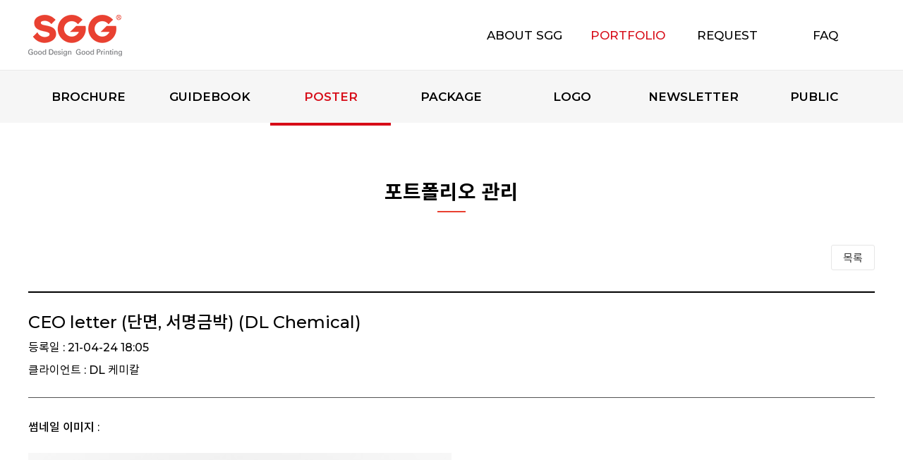

--- FILE ---
content_type: text/html; charset=utf-8
request_url: http://sgg.kr/bbs/board.php?bo_table=p_poster&wr_id=22
body_size: 15758
content:
<!doctype html>
<html lang="ko">
<head>
<meta charset="utf-8">
<meta name="viewport" content="width=device-width, user-scalable=no, initial-scale=1">
<meta http-equiv="X-UA-Compatible" content="IE=Edge" />
<meta name="author" content="아이디팝">
<meta name="keywords" content="SGG,에스지지,카달로그,포스터,리를릿,홍보물,디자인,인쇄,전문회사">
<meta name="description" content="친절상담 문의 1522-6067">
<meta property="og:type" content="website">
<meta property="og:title" content="SGG 디자인과 인쇄의 모든 것">
<meta property="og:description" content="친절상담 문의 1522-6067">
<meta property="og:image" content="http://sgg.kr/opengraph.jpg">
<meta property="og:url" content="http://sgg.kr">

<link rel="apple-touch-icon" sizes="180x180" href="/apple-touch-icon.png">
<link rel="icon" type="image/png" sizes="32x32" href="/favicon-32x32.png">
<link rel="icon" type="image/png" sizes="16x16" href="/favicon-16x16.png">
<link rel="manifest" href="/site.webmanifest">

<meta http-equiv="imagetoolbar" content="no">
<meta http-equiv="X-UA-Compatible" content="IE=Edge">
<title>CEO letter (단면, 서명금박) > poster | SGG 디자인과 인쇄의 모든 것</title>
<link rel="stylesheet" type="text/css" href="http://sgg.kr/css/colorbox.css?v=20230823" />
<link rel="stylesheet" href="http://sgg.kr/js/font-awesome/css/font-awesome.min.css?ver=191202">
<link rel="stylesheet" href="http://sgg.kr/skin/board/portfolio_2024/style.css?ver=191202">
<link rel="stylesheet" type="text/css" href="http://sgg.kr/css/common.css?v=20240905" />

<link rel="stylesheet" href="http://sgg.kr/css/default.css?ver=191202">
<!--[if lte IE 8]>
<script src="http://sgg.kr/js/html5.js"></script>
<![endif]-->
<script>
// 자바스크립트에서 사용하는 전역변수 선언
var g5_url       = "http://sgg.kr";
var g5_bbs_url   = "http://sgg.kr/bbs";
var g5_is_member = "";
var g5_is_admin  = "";
var g5_is_mobile = "";
var g5_bo_table  = "p_poster";
var g5_sca       = "";
var g5_editor    = "smarteditor2";
var g5_cookie_domain = "";
</script>
<script src="http://sgg.kr/js/jquery-1.12.4.min.js?ver=191202"></script>
<script src="http://sgg.kr/js/jquery-migrate-1.4.1.min.js?ver=191202"></script>
<script src="http://sgg.kr/js/style.js?v=20230823"></script>
<script src="http://sgg.kr/js/jquery.flexslider-min.js?ver=191202"></script>
<script src="http://sgg.kr/js/jquery.backstretch.min.js?ver=191202"></script>
<script src="http://sgg.kr/js/jquery.colorbox-min.js?ver=191202"></script>
<script src="http://sgg.kr/js/jquery.menu.js?ver=191202"></script>
<script src="http://sgg.kr/js/common.js?ver=191202"></script>
<script src="http://sgg.kr/js/wrest.js?ver=191202"></script>
<script src="http://sgg.kr/js/placeholders.min.js?ver=191202"></script>
</head>
<body>
<!-- Google Tag Manager -->
<script>(function(w,d,s,l,i){w[l]=w[l]||[];w[l].push({'gtm.start':
new Date().getTime(),event:'gtm.js'});var f=d.getElementsByTagName(s)[0],
j=d.createElement(s),dl=l!='dataLayer'?'&l='+l:'';j.async=true;j.src=
'https://www.googletagmanager.com/gtm.js?id='+i+dl;f.parentNode.insertBefore(j,f);
})(window,document,'script','dataLayer','GTM-PRJGMTJG');</script>
<!-- End Google Tag Manager -->


<div id="wrap">
<div id="wrapIn">

<!-- header -->
<div id="header">
	<h1><a href="/index.php">SGG 디자인과 인쇄의 모든 것</a></h1>
	<!-- mobiel menu button -->
	<p class="mobileMenu">Menu</p>
	<!-- //mobiel menu button -->
	<!-- gnb -->
	<div class="gnb">
		<ul class="list">
			<li>
				<a href="../company/introduce.php">
					<p class="wrap"><span class="eng">About SGG</span><span class="kor">에스지지 소개</span></p>
				</a>
				<!-- lnb -->
				<ul class="list l05">
	<li><a href="/company/introduce.php">회사소개</span></a></li>
	<li><a href="/company/logo.php">로고/상표등록</span></a></li>
	<li><a href="/company/certification.php">인증서</span></a></li>
	<li><a href="/company/partners.php">Partners</span></a></li>
	<li><a href="/company/contact.php">Contact</span></a></li>
</ul>
				<!-- //lnb -->
			</li>
			<li>
				<a href="http://sgg.kr/bbs/board.php?bo_table=p_catalogue">
					<p class="wrap"><span class="eng">Portfolio</span><span class="kor">포트폴리오</span></p>
				</a>
				<!-- lnb -->
				<ul class="list l08">
	<li><a href="http://sgg.kr/bbs/board.php?bo_table=p_catalogue">Brochure</span></a></li>
	<li><a href="http://sgg.kr/bbs/board.php?bo_table=p_guidebook">Guidebook</span></a></li>
	<li><a href="http://sgg.kr/bbs/board.php?bo_table=p_poster">Poster</span></a></li>
	<li><a href="http://sgg.kr/bbs/board.php?bo_table=p_package">Package</span></a></li>
	<li><a href="http://sgg.kr/bbs/board.php?bo_table=p_logo">Logo</span></a></li>
	<li><a href="http://sgg.kr/bbs/board.php?bo_table=p_website">Newsletter</span></a></li>
	<li><a href="http://sgg.kr/bbs/board.php?bo_table=p_public_new">Public</span></a></li>
</ul>
				<!-- //lnb -->
			</li>
			<li>
				<a href="http://sgg.kr/bbs/write.php?bo_table=request">
					<p class="wrap"><span class="eng">Request</span><span class="kor">무료상담신청</span></p>
				</a>
			</li>
			<li>
				<a href="http://sgg.kr/bbs/board.php?bo_table=faq">
					<p class="wrap"><span class="eng">FAQ</span><span class="kor">자주하는 질문</span></p>
				</a>
			</li>
		</ul>
	</div>
	<!-- //gnb -->
	<!-- contact -->
	<div class="contact">
		<p class="title">Contact</p>
		<a href="tel://15226067">1522-6067</a>
	</div>
	<!-- //contact -->
</div>

<script>

var didScroll; 
var lastScrollTop = 0; 
var delta = 5; 
var navbarHeight = $('#header').outerHeight(); 

$(window).scroll(function(event){ 
	didScroll = true; 
});

setInterval(function() { 
	if (didScroll) { 
		hasScrolled(); didScroll = false; 
	} 
}, 250); 

function hasScrolled() { 
	var st = $(this).scrollTop(); 

	// Make sure they scroll more than delta 
	if(Math.abs(lastScrollTop - st) <= delta) 
		return; 

	// If they scrolled down and are past the navbar, add class .nav-up. 
	// This is necessary so you never see what is "behind" the navbar.
	 if (st > lastScrollTop && st > navbarHeight){ 
		// Scroll Down 
		$('#wrap').removeClass('scroll-up').addClass('scroll-down'); 
	} else { 
		// Scroll Up 
		if(st + $(window).height() < $(document).height()) { 
			$('#wrap').removeClass('scroll-down').addClass('scroll-up'); 
		} 
	} 

	lastScrollTop = st; 

}
</script><!-- //header -->

<script type="text/javascript">
	var thisLocation = [2,3,0,0];
</script>

<!-- visual -->
<div id="subVisual" class="portfolio">
	<div class="con">
		<p class="slogan">portfolio</p>
		<p class="exp">단순히 보기좋은 디자인이 아닌 고객의 니즈를 충족하는 <br>
		적정 디자인을 창조해 내고 있습니다.</p>
	</div>
</div>
<!-- //visual -->

<!-- body -->
<div id="subBody" class="portfolio">
	<!-- lnb -->
	<div class="categoryArea">
	<ul class="list l08">
	<li><a href="http://sgg.kr/bbs/board.php?bo_table=p_catalogue">Brochure</span></a></li>
	<li><a href="http://sgg.kr/bbs/board.php?bo_table=p_guidebook">Guidebook</span></a></li>
	<li><a href="http://sgg.kr/bbs/board.php?bo_table=p_poster">Poster</span></a></li>
	<li><a href="http://sgg.kr/bbs/board.php?bo_table=p_package">Package</span></a></li>
	<li><a href="http://sgg.kr/bbs/board.php?bo_table=p_logo">Logo</span></a></li>
	<li><a href="http://sgg.kr/bbs/board.php?bo_table=p_website">Newsletter</span></a></li>
	<li><a href="http://sgg.kr/bbs/board.php?bo_table=p_public_new">Public</span></a></li>
</ul>
</div>	<!-- //lnb -->
	<!-- content -->
	<div class="contents">

<script src="http://sgg.kr/js/viewimageresize.js"></script>


<!-- category -->
<div class="tabMenu">
    <ul class="list">
            </ul>
</div>
<script>
$(function() {
    // 전체 -> ALL
    //$('.categoryTab ul.list li.first a').text('ALL');
});
</script>
<!-- //category -->

<div class="titleArea">
    <h3>포트폴리오 관리</h3>
</div>

<!-- board detail -->
<div class="boardDetail">

    <div class="btnList top">
                <ul class="list right">
                                    <li><a href="http://sgg.kr/bbs/board.php?bo_table=p_poster" class="btnBoard"><span>목록</span></a></li>
                    </ul>
            </div>

    <!-- top -->
    <div class="bDetailTop">
        <p class="subject">CEO letter (단면, 서명금박) (DL Chemical)</p>
        <p class="subTitle">등록일 :  21-04-24 18:05</p>
                <p class="subTitle">클라이언트 : DL 케미칼</p>
                    </div>
    <!-- //top -->
    <!-- content -->
    <div class="bDetailContent">

        <div class="conThumnail">
            <p class="conTitle">썸네일 이미지 : </p>
        <div id="bo_v_img">
<a href="http://sgg.kr/bbs/view_image.php?bo_table=p_poster&amp;fn=1795042597_tyTCNkz8_1112a6e3a2c4763bdedfa822c321e57bdec1dbab.jpg" target="_blank" class="view_image"><img src="http://sgg.kr/data/file/p_poster/thumb-1795042597_tyTCNkz8_1112a6e3a2c4763bdedfa822c321e57bdec1dbab_600x600.jpg" alt=""/></a></div>
         </div>

         <div class="conDetail">
             <p class="conTitle">설명 이미지 : </p>

            <!-- 본문 내용 시작 { -->
            <div id="bo_v_con"><p>대림 레터</p><p><br /></p><p>하단 이미지 삭제후 서명 확대해서 넣기 </p><p><a href="http://sgg.kr/bbs/view_image.php?fn=%2Fdata%2Feditor%2F2106%2F09d72dc3a122aa601dfd70ad393a8a88_1623405968_0104.jpg" target="_blank" class="view_image"><img src="http://sgg.kr/data/editor/2106/thumb-09d72dc3a122aa601dfd70ad393a8a88_1623405968_0104_600x551.jpg" alt="09d72dc3a122aa601dfd70ad393a8a88_1623405968_0104.jpg"/></a><br style="clear:both;" /><a href="http://sgg.kr/bbs/view_image.php?fn=%2Fdata%2Feditor%2F2106%2F0bb20743ea34f6005bb9a22a34fdce05_1623744260_7032.jpeg" target="_blank" class="view_image"><img src="http://sgg.kr/data/editor/2106/thumb-0bb20743ea34f6005bb9a22a34fdce05_1623744260_7032_600x450.jpg" alt="0bb20743ea34f6005bb9a22a34fdce05_1623744260_7032.jpeg"/></a><br style="clear:both;" /> </p></div>
                        <!-- } 본문 내용 끝 -->

         </div>

    </div>
    <!-- //content -->
    <div class="btnList">
                <ul class="list right">
                                    <li><a href="http://sgg.kr/bbs/board.php?bo_table=p_poster" class="btnBoard"><span>목록</span></a></li>
                    </ul>
            </div>
</div>
<!-- //board detail -->


<script>

function board_move(href)
{
    window.open(href, "boardmove", "left=50, top=50, width=500, height=550, scrollbars=1");
}
</script>

<script>
$(function() {
    $("a.view_image").click(function() {
        window.open(this.href, "large_image", "location=yes,links=no,toolbar=no,top=10,left=10,width=10,height=10,resizable=yes,scrollbars=no,status=no");
        return false;
    });

    // 추천, 비추천
    $("#good_button, #nogood_button").click(function() {
        var $tx;
        if(this.id == "good_button")
            $tx = $("#bo_v_act_good");
        else
            $tx = $("#bo_v_act_nogood");

        excute_good(this.href, $(this), $tx);
        return false;
    });

    // 이미지 리사이즈
    $("#bo_v_atc").viewimageresize();
});

function excute_good(href, $el, $tx)
{
    $.post(
        href,
        { js: "on" },
        function(data) {
            if(data.error) {
                alert(data.error);
                return false;
            }

            if(data.count) {
                $el.find("strong").text(number_format(String(data.count)));
                if($tx.attr("id").search("nogood") > -1) {
                    $tx.text("이 글을 비추천하셨습니다.");
                    $tx.fadeIn(200).delay(2500).fadeOut(200);
                } else {
                    $tx.text("이 글을 추천하셨습니다.");
                    $tx.fadeIn(200).delay(2500).fadeOut(200);
                }
            }
        }, "json"
    );
}
</script>
<!-- } 게시글 읽기 끝 -->
		</div>
		<!-- //content -->
</div>
<!-- //body -->



<!-- footer -->
<div id="footer">
	<div class="footerIn">
		<h1>SGG 디자인과 인쇄의 모든 것</h1>
		<ul class="sns">
			<li><a href="https://www.instagram.com/sgg.kr/" target="_blank"><img src="../images/common/sns_instagram.png" alt=""></a></li>
			<li><a href="https://blog.naver.com/sggcompany" target="_blank"><img src="../images/common/sns_blog.png" alt=""></a></li>
			<li><a href="/bbs/write.php?bo_table=request"><img src="../images/common/sns_mail.png" alt=""></a></li>
		</ul>
		<p class="organ"><img src="../images/common/footer_organ03.png" alt=""></p>
		<div class="infoBox">
			<ul class="infoList">
				<li><span class="title">서울 본사 : </span>서울특별시 송파구 법원로 128 B동 506호 (SK V1 GL메트로시티) &nbsp; &nbsp; (02) 2261-0324</li>
				<li><span class="title">고양 지사 : </span>고양특례시 동구 노첨길 56번길 101, 1층 (백석동) &nbsp; &nbsp; (031) 994-5663</li>
				<li><span class="title">세종 지사 : </span>세종특별자치시 나성북1로 22, 8층 (나성동, 디펠리체) &nbsp; &nbsp; (070) 5014-6090</li>
			</ul>
			<ul class="contactList">
				<li>상담문의 : <a href="tel://15226067" class="call">1522-6067</a></li>
				<li>FAX : (050) 4179-6090</li>
				<li>E-mail : <a href="mailto:sgg@sgg.kr">sgg@sgg.kr</a></li>
			</ul>
			<!-- <ul class="openList">
				<li>09 : 00 - 18 : 00 ( MON - FRI )</li>
				<li>Day Off ( Weekend, Holidays )</li>
			</ul> -->
		</div>
		<p class="copyright">Copyright &copy; 2026 SGG All right reserved.</p>
		<!-- login -->
		<div class="loginWrap">
			<ul class="list">
				 
				<li><a href="/bbs/login.php"><span>Login</span></a></li> 
				 
			</ul>
		</div>
		<!-- //login -->
	</div>
</div>
<!-- //footer -->

</div>
</div>


<!-- } 하단 끝 -->

<script>
$(function() {
    // 폰트 리사이즈 쿠키있으면 실행
    font_resize("container", get_cookie("ck_font_resize_rmv_class"), get_cookie("ck_font_resize_add_class"));
});
</script>



<!-- ie6,7에서 사이드뷰가 게시판 목록에서 아래 사이드뷰에 가려지는 현상 수정 -->
<!--[if lte IE 7]>
<script>
$(function() {
    var $sv_use = $(".sv_use");
    var count = $sv_use.length;

    $sv_use.each(function() {
        $(this).css("z-index", count);
        $(this).css("position", "relative");
        count = count - 1;
    });
});
</script>
<![endif]-->


<!-- Smartlog -->
<script type="text/javascript">
        var hpt_info={'_account':'UHPT-72579', '_server': 'a72'};
    </script>
    <script language="javascript" src="//cdn.smlog.co.kr/core/smart.js" charset="utf-8"></script>
    <noscript><img src="//a72.smlog.co.kr/smart_bda.php?_account=72579" style="display:none;width:0;height:0;" border="0"/></noscript>

<!-- Mirae Script Ver 2.0 -->
<script async="true" src="//log1.toup.net/mirae_log_chat_common.js?adkey=srzjl" charset="UTF-8"></script>
<!-- Mirae Script END Ver 2.0 -->

<!-- 공통 적용 스크립트 , 모든 페이지에 노출되도록 설치. 단 전환페이지 설정값보다 항상 하단에 위치해야함 --> 
<script type="text/javascript" src="//wcs.naver.net/wcslog.js"> </script> 
<script type="text/javascript"> 
if (!wcs_add) var wcs_add={};
wcs_add["wa"] = "s_1c59546df690";
if (!_nasa) var _nasa={};
if(window.wcs){
wcs.inflow("sgg.kr");
wcs_do(_nasa);
}
</script>

</body>
</html>

<!-- 사용스킨 : portfolio_2024 -->


--- FILE ---
content_type: text/css
request_url: http://sgg.kr/css/common.css?v=20240905
body_size: 34697
content:
@charset "utf-8";
@import url('https://fonts.googleapis.com/css2?family=Montserrat:wght@200;300;500;600;700;900&display=swap');
@import url(contents.css?v=20230823);
@import url(board.css?v=20230823);
@font-face {
	font-family: 'Noto Sans KR';
	font-style: normal;
	font-weight: 100;
	src: url('../font/notokr-light.eot');
	src: url('../font/notokr-light.eot?#iefix') format('embedded-opentype'),
		 url('../font/notokr-light.woff2') format('woff2'),
		 url('../font/notokr-light.woff') format('woff');
}
@font-face {
	font-family: 'Noto Sans KR';
	font-style: normal;
	font-weight: 400;
	src: url('../font/notokr-regular.eot');
	src: url('../font/notokr-regular.eot?#iefix') format('embedded-opentype'),
		 url('../font/notokr-regular.woff2') format('woff2'),
		 url('../font/notokr-regular.woff') format('woff');
}
@font-face {
	font-family: 'Noto Sans KR';
	font-style: normal;
	font-weight: 500;
	src: url('../font/notokr-medium.eot');
	src: url('../font/notokr-medium.eot?#iefix') format('embedded-opentype'),
		 url('../font/notokr-medium.woff2') format('woff2'),
		 url('../font/notokr-medium.woff') format('woff');
}
 @font-face {
	font-family: 'Noto Sans KR';
	font-style: normal;
	font-weight: 700;
	src: url('../font/notokr-bold.eot');
	src: url('../font/notokr-bold.eot?#iefix') format('embedded-opentype'),
		 url('../font/notokr-bold.woff2') format('woff2'),
		 url('../font/notokr-bold.woff') format('woff');
}


/* ==============================================
   defaults
   ============================================== */

html, body, div, span, applet, object, iframe, h1, h2, h3, h4, h5, h6, p, blockquote, pre, a, abbr, acronym, address, big, cite, code, del, dfn, em, img, ins, kbd, q, s, samp, small, strike, strong, sub, sup, tt, var, b, u, i, center, dl, dt, dd, ol, ul, li, fieldset, form, label, legend, table, caption, tbody, tfoot, thead, tr, th, td, article, aside, canvas, details, embed, figure, figcaption, footer, header, hgroup, menu, nav, output, ruby, section, summary, time, mark, audio, video { margin:0; padding:0; border:0; vertical-align:baseline;}
article, aside, details, figcaption, figure, footer, header, hgroup, menu, nav, section { display:block;}
ol, ul { list-style:none;}
blockquote, q {	quotes:none;}
blockquote:before, blockquote:after, q:before, q:after { content: ''; content: none;}
table { border-collapse:collapse; border-spacing:0;}
::-moz-selection { background: #b3d4fc; text-shadow: none; }
::selection { background: #b3d4fc; text-shadow: none; }
hr { display: block; height: 1px; border: 0; border-top: 1px solid #ccc; margin: 1em 0; padding: 0; }
img { vertical-align: middle; }
input:focus,
textarea:focus {outline: none;}
input, select { margin:0; padding:0; vertical-align:middle;}
fieldset { border: 0; margin: 0; padding: 0; }
textarea { resize: vertical; }.chromeframe { margin: 0.2em 0; background: #ccc; color: #000; padding: 0.2em 0; }

.ir { background-color: transparent; border: 0; overflow: hidden; text-indent:-9999px;}
.ir:before { content: ""; display: block; width: 0; height: 150%; }

.clearfix:before, .clearfix:after { content: " "; /* 1 */ display: table; /* 2 */ }
.clearfix:after { clear: both; }
.clearfix {  *zoom: 1;}
.hidden { display:none;}

/* box sizing */

html,
label,
input,
button,
select {
	-webkit-box-sizing: border-box;
	-moz-box-sizing: border-box;
	box-sizing: border-box;
}
*, *:before, *:after {
	-webkit-box-sizing: inherit;
	-moz-box-sizing: inherit;
	box-sizing: inherit;
}



/* ==============================================
   layout
   ============================================== */

html { overflow:auto; overflow-y:scroll;}
input,
select,
button,
textarea,
body { color:#000; font-size:15px; font-family:'Montserrat', 'Noto Sans KR', 'Malgun Gothic', 'dotum', '돋움', 'gulim', '굴림', arial !important; }
body.noScroll {position: fixed;width: 100%;height: 100%;overflow: hidden;}

#wrap {}
#wrapIn { min-width: 1200px; padding-top: 100px; }
body.main #wrapIn { padding-top: 204px; }
body.portfolio #wrapIn { padding-top: 174px; }

.forPC { display: block !important;}
.forMobile { display: none !important;}
.mobileMenu {display: none;
	-webkit-transition: all 0.3s ease;
	-moz-transition: all 0.3s ease;
	-o-transition: all 0.3s ease;
	transition: all 0.3s ease;
}

/* header */

#header { position: fixed; left: 0;top: 0;width: 100%; height: 100px; border-bottom: 1px solid #ebebeb; background-color: #fff; z-index: 999; 
	-webkit-transition: all 0.3s ease;
	-moz-transition: all 0.3s ease;
	-o-transition: all 0.3s ease;
	transition: all 0.3s ease;
}
#header h1 { position: relative; left: 50%; top: 0; width: 204px; margin-left: -600px; }
#header h1 a { display: block; height: 100px; text-indent: -9999px; background: url(../images/common/top_logo02.png) left center no-repeat; 
	-webkit-transition: all 0.3s ease;
	-moz-transition: all 0.3s ease;
	-o-transition: all 0.3s ease;
	transition: all 0.3s ease;
}

#header .gnb { position: absolute; right: 50%; top: 0; margin-right: -600px;
	-webkit-transition: all 0.2s ease;
	-moz-transition: all 0.2s ease;
	-o-transition: all 0.2s ease;
	transition: all 0.2s ease;
}
#header .gnb > ul.list {*zoom:1;} /* Hack for browser IE5.5~7 */
#header .gnb > ul.list:after { content:" "; display:block; clear:both;} /* float virtual element */
#header .gnb > ul.list {}
#header .gnb > ul.list > li { position: relative; float: left; }

/*#header .gnb > ul.list > li > a { display: block; height: 100px; line-height: 30px; color: #000; font-size: 16px; font-weight: 400; text-decoration: none; text-transform: uppercase; padding: 35px 20px;overflow: hidden; }
#header .gnb > ul.list > li > a:hover { color: #d70c18; }
#header .gnb > ul.list > li > a p {display: block;position: relative;height: 100%;overflow: hidden;}
#header .gnb > ul.list > li > a span {display: block;position: relative;left: 0;top: 0;width: 100%;height: 100%;text-align: center;background-color: #fff;
	-webkit-transition: all 0.8s ease;
	-moz-transition: all 0.8s ease;
	-o-transition: all 0.8s ease;
	transition: all 0.8s ease;
}
#header .gnb > ul.list > li > a span.kor {margin-top: -30px;opacity: 0;}
#header .gnb > ul.list > li:hover > a span.eng {opacity: 0;}
#header .gnb > ul.list > li:hover > a span.kor {opacity: 1;}
#header .gnb > ul.list > li.active > a { color: #d70c18; }
*/

#header .gnb > ul.list > li > a { display: block; height: 100px; line-height: 30px; color: #000; font-size: 17px; font-weight: 400; text-decoration: none; text-transform: uppercase; padding: 35px 20px;overflow: hidden; }
#header .gnb > ul.list > li > a:hover { color: #d70c18; }
#header .gnb > ul.list > li > a p {display: block;position: relative;height: 100%;overflow: hidden;}
#header .gnb > ul.list > li > a span {display: block;position: relative;left: 0;top: 0;width: 100%;height: 100%;text-align: center;background-color: #fff;
	-webkit-transition: all 0.4s ease;
	-moz-transition: all 0.4s ease;
	-o-transition: all 0.4s ease;
	transition: all 0.4s ease;
}
#header .gnb > ul.list > li:hover > a span.eng {margin-top: -30px;}
#header .gnb > ul.list > li.active > a { color: #d70c18; }
#header .gnb > ul.list > li > ul.list { display: none; }

#header .contact {display: none;position: absolute;right: 50%;top: 32px;width: auto;margin-right: -600px;
	-webkit-transition: all 0.3s ease;
	-moz-transition: all 0.3s ease;
	-o-transition: all 0.3s ease;
	transition: all 0.3s ease;
}
#header .contact p.title {line-height: 16px;font-size: 12px;color: #9f9f9f;text-transform: uppercase;letter-spacing: 0.1em;}
#header .contact a  {line-height: 16px;font-size: 16px;color: #000;font-weight: 600;letter-spacing: 0.2em;text-decoration: none;}

/* scroll  */

#wrap.scroll-down #header {height: 60px;}
#wrap.scroll-down #header h1 a {height: 60px;background-size: auto 70%;}
#wrap.scroll-down #header .gnb > ul.list > li > a {height: 60px;padding: 15px 20px;}
#wrap.scroll-down #header .contact {top: 12px;}

/* footer */

#footer { border-top: 1px solid #e1e1e1; padding: 40px 0; }
#footer .footerIn { position: relative; width: 1200px; margin: 0 auto; }
#footer h1 { width: 280px; height: 63px; text-indent: -9999px; background: url(../images/common/footer_logo02.png) left center no-repeat;}
#footer p.organ {position: absolute;right: 0;top: 2px;}
#footer ul.sns {position: absolute;left: 180px;top: 12px;}
#footer ul.sns li {float: left;margin-right: 10px;}

#footer .infoBox { line-height: 24px; margin-top: 36px;}

#footer .infoBox ul.contactList {*zoom:1;} /* Hack for browser IE5.5~7 */
#footer .infoBox ul.contactList:after { content:" "; display:block; clear:both;} /* float virtual element */
#footer .infoBox ul.contactList { margin-top: 10px; }
#footer .infoBox ul.contactList li { float: left; line-height: 24px; margin-left: 24px; }
#footer .infoBox ul.contactList li:first-child { margin-left: 0; }
#footer .infoBox ul.contactList li a.call { color: #e94131; font-size: 18px; font-weight: 700; }

#footer .infoBox ul.openList {*zoom:1;} /* Hack for browser IE5.5~7 */
#footer .infoBox ul.openList:after { content:" "; display:block; clear:both;} /* float virtual element */
#footer .infoBox ul.openList li { float: left; line-height: 24px; margin-left: 24px; }
#footer .infoBox ul.openList li:first-child { margin-left: 0; }


#footer p.copyright { line-height: 24px; font-size: 14px; color: #858585; margin-top: 28px; }

#footer .loginWrap {margin-top: 16px;}
#footer .loginWrap ul.list {*zoom:1;} /* Hack for browser IE5.5~7 */
#footer .loginWrap ul.list:after { content:" "; display:block; clear:both;} /* float virtual element */
#footer .loginWrap ul.list {}
#footer .loginWrap ul.list li {float: left;margin-right: 14px;}

/* mediaquery for tab */

@media only screen and (min-width: 801px) and (max-width: 1200px) {

}

/* mediaquery for mobile */

@media only screen and (max-width: 800px) {


	#wrap {}
	#wrapIn { min-width: auto; padding-top: 60px; }
	body.main #wrapIn { padding-top: 60px; }
	body.portfolio #wrapIn { padding-top: 60px; }

	.forPC { display: none !important;}
	.forMobile { display: block !important;}
	.mobileMenu {display: block; position: absolute; right: 0; top: 0; width: 60px; height: 60px; text-indent: -9999px; background: url(../images/common/menu.png) center center no-repeat; background-size: 26px auto; }

	#smtg_logo_div { display: none !important; }

	/* header */

	#header { width: 100%; height: 60px; }
	#header h1 { left: 16px; top: 0; width: 204px; margin-left: 0; }
	#header h1 a { height: 60px; background-size: auto 36px;	}

	#header .gnb { position: fixed; right: auto; left: 0; top: 0; width: 100%;height: 100%;margin-right: 0; z-index: 9998;
		visibility: hidden;
		-webkit-transition: visibility 0s 0.6s;
		-moz-transition: visibility 0s 0.6s;
		transition: visibility 0s 0.6s;
	}
	#header .gnb:after { content: " "; position: absolute; top: 0; left: 0; width: 100%; height: 100%; background-color: transparent; cursor:pointer;z-index: 9998;
		-webkit-transition: background 0.3s 0.3s;
		-moz-transition: background 0.3s 0.3s;
		transition: background 0.3s 0.3s;
	}
	#header .gnb.isVisible { visibility: visible;
		-webkit-transition: visibility 0s 0s;
		-moz-transition: visibility 0s 0s;
		transition: visibility 0s 0s;
	}
	#header .gnb.isVisible:after { background: rgba(0, 0, 0, 0.7);
		-webkit-transition: background 0.3s 0s;
		-moz-transition: background 0.3s 0s;
		transition: background 0.3s 0s;
	}
	#header .gnb > ul.list {position: fixed;left: 0;top: 0;width: 300px;height: 100%;background-color: #fff;padding: 0;margin-left: 0;overflow: hidden; overflow-y: auto; z-index: 9999;
			-moz-box-shadow: 1px 0px 3px rgba(0,0,0,.6);
		-webkit-box-shadow: 1px 0px 3px rgba(0,0,0,.6);
		box-shadow: 1px 0px 3px rgba(0,0,0,.6);
		-webkit-transition-property: -webkit-transform;
		-moz-transition-property: -moz-transform;
		transition-property: transform;
		-webkit-transition-duration: 0.3s;
		-moz-transition-duration: 0.3s;
		transition-duration: 0.3s;
		-webkit-transition-delay: 0.3s;
		-moz-transition-delay: 0.3s;
		transition-delay: 0.3s;
		-webkit-transform: translate3d(-100%, 0, 0);
		-moz-transform: translate3d(-100%, 0, 0);
		-ms-transform: translate3d(-100%, 0, 0);
		-o-transform: translate3d(-100%, 0, 0);
		transform: translate3d(-100%, 0, 0);
	}
	#header .gnb.isVisible > ul.list { background-color: #f6f6f6;
		-webkit-transform: translate3d(0, 0, 0);
		-moz-transform: translate3d(0, 0, 0);
		-ms-transform: translate3d(0, 0, 0);
		-o-transform: translate3d(0, 0, 0);
		transform: translate3d(0, 0, 0);
		-webkit-transition-delay: 0s;
		-moz-transition-delay: 0s;
		transition-delay: 0s;
	}
	#header .gnb > ul.list > li { float: none; width: 100%; height: auto; border-bottom: 1px solid #e7e7e7; background-color: #fff; padding: 10px 0; }

	#header .gnb > ul.list > li > a { height: auto; line-height: 24px; font-size: 18px; font-weight: 600; padding: 13px 20px; }
	#header .gnb > ul.list > li > a span { text-align: left; }
	#header .gnb > ul.list > li:hover > a span.eng {margin-top: auto;}
	#header .gnb > ul.list > li > a span.kor { display: none; }
	#header .gnb > ul.list > li.active > a { color: #d70c18; }

	#header .gnb > ul.list > li > ul.list {*zoom:1;} /* Hack for browser IE5.5~7 */
	#header .gnb > ul.list > li > ul.list:after { content:" "; display:block; clear:both;} /* float virtual element */
	#header .gnb > ul.list > li > ul.list { display: block; padding-left: 20px; padding-bottom: 20px; }
	#header .gnb > ul.list > li > ul.list li { float: left; width: 50%; }
	#header .gnb > ul.list > li > ul.list li a { display: block; line-height: 28px; font-size: 14px; font-weight: 400; }


	#header .contact {right: 60px;top: 12px;margin-right: 0;	}
	#header .contact p.title {line-height: 16px;font-size: 12px;color: #9f9f9f;text-transform: uppercase;letter-spacing: 0.1em;}
	#header .contact a  {line-height: 16px;font-size: 16px;color: #000;font-weight: 600;letter-spacing: 0.2em;text-decoration: none;}

	/* scroll  */

	#wrap.scroll-down #header {height: 50px; overflow: hidden; }
	#wrap.scroll-down #header h1 a {height: 50px;background-size: auto 32px;}
	#wrap.scroll-down #header .gnb > ul.list > li > a {height: 60px;padding: 15px 20px;}
	#wrap.scroll-down #header .contact {top: 8px;}
	#wrap.scroll-down #header .mobileMenu {height:  50px;}

	/* footer */

	#footer { padding: 20px 16px; }
	#footer .footerIn { width: auto;}
	#footer h1 { height: 60px; background-size: auto 36px; }
	#footer p.organ {position: relative;right: auto;top: auto; text-align: center; margin-top: 8px; }
	#footer p.organ img { max-width: 100%; height: auto; }
	#footer ul.sns {left: auto; right: 0; top: 10px;}
	#footer ul.sns li {margin-right: 0; margin-left: 6px; }

	#footer .infoBox {line-height: 22px;font-size: 13px;margin-top: 20px;}
	#footer .infoBox > div {float: none;}
	#footer .infoBox > div.branch {float: none; margin-top: 16px; }
	#footer .infoBox > div p.title {height: 24px;line-height: 22px;font-size: 13px;margin-bottom: 8px;}

	#footer .infoBox ul.contactList li { float: none; margin-left: 0; }
	#footer .infoBox ul.openList li { float: none; margin-left: 0; }

	#footer p.address {line-height: 20px;font-size: 13px;}
	#footer ul.info li { line-height: 20px; font-size: 13px; background: none; padding-left: 0; margin-left: 0; margin-right: 16px; }
	#footer p.copyright { line-height: 20px; font-size: 13px; margin-top: 16px; }

	#footer .loginWrap {margin-top: 16px;}
	#footer .loginWrap ul.list li { font-size: 13px; }
	#footer .loginWrap ul.list li.manage { display: none; }

	/* 241223 수정 */
	#footer .infoBox > div {overflow:hidden;}
	#footer .infoBox > div p.title {float:left;margin-right:10px;}
	#footer .sns, #footer .organ {display:none;}
}



/* ==============================================
   main
   ============================================== */

/* category */

.mainCategory {position: fixed;width: 0;top: 100px;width: 100%;height: 80px;background-color: #f6f6f6;padding-top: 13px;margin-bottom: 24px;z-index: 99;
	-webkit-transition: all 0.3s ease;
	-moz-transition: all 0.3s ease;
	-o-transition: all 0.3s ease;
	transition: all 0.3s ease;
}
.mainCategory ul.list {*zoom:1;} /* Hack for browser IE5.5~7 */
.mainCategory ul.list:after { content:" "; display:block; clear:both;} /* float virtual element */
.mainCategory ul.list {width: 1200px;margin: 0 auto;}
.mainCategory ul.list > li {position: relative;float: left;width: 171px;/*width: 150px;*/
	-webkit-transition: all .2s ease-in-out;
	-o-transition: all .2s ease-in-out;
	transition: all .2s ease-in-out;
}
.mainCategory ul.list:hover > li {width: 160px;}
.mainCategory ul.list:hover > li:hover {width: 230px;}
.mainCategory ul.list > li > a {display: block;height: 28px;text-align: center;text-decoration: none;}
.mainCategory ul.list > li > a p.title {line-height: 28px;font-size: 17px;color: #000;font-weight: 600;text-transform: uppercase;
	-webkit-transition: all .2s ease-in-out;
	-o-transition: all .2s ease-in-out;
	transition: all .2s ease-in-out;
}
.mainCategory ul.list > li:hover > a p.title {color: #d70c18;}
.mainCategory ul.list > li:hover a p.title {font-size: 22px;}
.mainCategory ul.list > li > ul.sub {text-align: center;}
.mainCategory ul.list > li > ul.sub li {position: relative;display:inline-block; display: -moz-inline-stack; zoom:1; *display:inline;margin: 0 1px;}
.mainCategory ul.list > li > ul.sub li:after {content: " ";position: absolute;left: -3px;top: 50%;width: 1px;height: 10px;background-color: #bdbdbd;margin-top: -5px;}
.mainCategory ul.list > li > ul.sub li:first-child:after {display: none;}
.mainCategory ul.list > li > ul.sub li a {line-height: 24px;font-size: 14px;color: #4e4e4e;text-decoration: none;letter-spacing: -0.07em;}
.mainCategory ul.list:hover > li > ul.sub li a {font-size: 13px;}
.mainCategory ul.list > li > ul.sub li a:hover {color: #d70c18;}
.mainCategory ul.list > li:hover > ul.sub li a {line-height: 28px;font-size: 16px;font-weight: 500;}

/* scroll  */

#wrap.scroll-down .mainCategory {top: 60px;height: 70px;padding-top: 12px;}
#wrap.scroll-down .mainCategory ul.list > li > a {height: 24px;}
#wrap.scroll-down .mainCategory ul.list > li > a p.title {line-height: 24px;font-size: 15px;}
#wrap.scroll-down .mainCategory ul.list > li:hover a p.title {font-size: 20px;}
#wrap.scroll-down .mainCategory ul.list > li > ul.sub li a {line-height: 20px;font-size: 13px;}
#wrap.scroll-down .mainCategory ul.list > li:hover > ul.sub li a {font-size: 14px;}


/* portfolio */

.mainPortfolio {position: relative;width: 1200px;margin: 0 auto 80px;}
.mainPortfolio ul.list {*zoom:1;} /* Hack for browser IE5.5~7 */
.mainPortfolio ul.list:after { content:" "; display:block; clear:both;} /* float virtual element */
.mainPortfolio ul.list {margin: 0 0 0 -24px;}
.mainPortfolio ul.list li {position: relative;float: left;min-width: 28px;min-height: 282px;margin: 0 0 24px 24px;overflow: hidden;}
.mainPortfolio ul.list li a {display: block;height: 100%;}
.mainPortfolio ul.list li p.img {height: 100%;overflow: hidden;}
.mainPortfolio ul.list li p.img img {
	filter: brightness(90%);
	-webkit-filter: brightness(90%);
	-moz-filter: brightness(90%);
	-o-filter: brightness(90%);
	-ms-filter: brightness(90%);
	-webkit-transform: scale(1) translate3d(0, 0, 0);
	-moz-transform: scale(1) translate3d(0, 0, 0);
	-ms-transform: scale(1) translate3d(0, 0, 0);
	-o-transform: scale(1) translate3d(0, 0, 0);
	transform: scale(1) translate3d(0, 0, 0);
	-webkit-transition: all .4s ease-in-out;
	-o-transition: all .4s ease-in-out;
	transition: all .4s ease-in-out;
}
.mainPortfolio ul.list li:hover p.img img {
	filter: brightness(50%);
	-webkit-filter: brightness(50%);
	-moz-filter: brightness(50%);
	-o-filter: brightness(50%);
	-ms-filter: brightness(50%);
	-webkit-transform: scale(1.1) translate3d(0, 0, 0);
	-moz-transform: scale(1.1) translate3d(0, 0, 0);
	-ms-transform: scale(1.1) translate3d(0, 0, 0);
	-o-transform: scale(1.1) translate3d(0, 0, 0);
	transform: scale(1.1) translate3d(0, 0, 0);
}
.mainPortfolio ul.list li p.title {position: absolute;left: 0;bottom: 20px;width: 100%;height: 22px;line-height: 22px;font-size: 16px;color: #fff;font-weight: 500;text-align: center;overflow: hidden;
	text-shadow: 0px 2px 2px rgba(0,0,0,.2);
	-webkit-transition: all .3s ease-in-out;
	-o-transition: all .3s ease-in-out;
	transition: all .3s ease-in-out;
}
.mainPortfolio ul.list li:hover p.title {height: 44px;}
.mainPortfolio ul.list li p.title span.eng {display: block;font-size: 13px;}
.mainPortfolio ul.list li p.detail {display: block;z-index: 99;
	-webkit-transition: all .4s ease-in-out;
	-o-transition: all .4s ease-in-out;
	transition: all .4s ease-in-out;
}
.mainPortfolio ul.list li p.detail {position: absolute;left: 50%;top: 50%;width: 64px;height: 64px;line-height: 64px;font-size: 15px;color: #fff;text-align: center;border: 2px solid #fff;text-decoration: none;margin: -50px 0 0 -32px;z-index: 9;
	opacity: 0;
	-moz-border-radius: 100%;
	-webkit-border-radius: 100%;
	border-radius: 100%;
}
.mainPortfolio ul.list li:hover p.detail {
	opacity: 1;
}

.mainPortfolio ul.list li.emp {width: 588px;height: 588px;}
.mainPortfolio ul.list li.normal {width: 282px;height: 282px;}
.mainPortfolio ul.list li.normal.wide {width: 588px;height: 282px;}
.mainPortfolio ul.list li.emp p.title {bottom: 20px;line-height: 28px;font-size: 22px;}
.mainPortfolio ul.list li.emp:hover p.title {height: 58px;}
.mainPortfolio ul.list li.emp p.title span.eng {font-size: 16px;}
.mainPortfolio ul.list li.emp p.detail {width: 80px;height: 80px;line-height: 80px;font-size: 15px;margin: -58px 0 0 -40px;}

/*.mainPortfolio ul.list li.emp p.detail {position: absolute;left: 48px;bottom: 50px;width: 46px;height: 46px;background: #d70c18 url(../images/common/icon_bracket_close_white.png) center right 18px no-repeat;overflow: hidden;z-index: 9;}
.mainPortfolio ul.list li.emp:hover p.detail {width: 134px;}
.mainPortfolio ul.list li.emp p.detail span {position: absolute;right: 46px;top: 0;width: 100px;height: 46px;line-height: 46px;font-size: 15px;color: #fff;text-align: right;}*/

.mainPortfolio ul.list li.p06 {position: absolute;left: 0;top: 918px;margin: 0;}


/* portfolio - new */

.mainPortfolioNew {position: relative;width: 1200px;margin: 0 auto 80px;}
.mainPortfolioNew ul.list {*zoom:1;} /* Hack for browser IE5.5~7 */
.mainPortfolioNew ul.list:after { content:" "; display:block; clear:both;} /* float virtual element */
.mainPortfolioNew ul.list {display: flex;flex-flow: wrap;margin: 0 0 0 -24px;}
.mainPortfolioNew ul.list li {position: relative;min-width: 28px;min-height: 384px;margin: 0 0 24px 24px;overflow: hidden;}
.mainPortfolioNew ul.list li a {display: block;height: 100%;}
.mainPortfolioNew ul.list li p.img {height: 100%;overflow: hidden;}
.mainPortfolioNew ul.list li p.img img {
	filter: brightness(90%);
	-webkit-filter: brightness(90%);
	-moz-filter: brightness(90%);
	-o-filter: brightness(90%);
	-ms-filter: brightness(90%);
	-webkit-transform: scale(1) translate3d(0, 0, 0);
	-moz-transform: scale(1) translate3d(0, 0, 0);
	-ms-transform: scale(1) translate3d(0, 0, 0);
	-o-transform: scale(1) translate3d(0, 0, 0);
	transform: scale(1) translate3d(0, 0, 0);
	-webkit-transition: all .4s ease-in-out;
	-o-transition: all .4s ease-in-out;
	transition: all .4s ease-in-out;
}
.mainPortfolioNew ul.list li:hover p.img img {
	filter: brightness(50%);
	-webkit-filter: brightness(50%);
	-moz-filter: brightness(50%);
	-o-filter: brightness(50%);
	-ms-filter: brightness(50%);
	-webkit-transform: scale(1.05) translate3d(0, 0, 0);
	-moz-transform: scale(1.05) translate3d(0, 0, 0);
	-ms-transform: scale(1.05) translate3d(0, 0, 0);
	-o-transform: scale(1.05) translate3d(0, 0, 0);
	transform: scale(1.05) translate3d(0, 0, 0);
}
.mainPortfolioNew ul.list li.wide:hover p.img img {
	-webkit-transform: scale(1.03) translate3d(0, 0, 0);
	-moz-transform: scale(1.03) translate3d(0, 0, 0);
	-ms-transform: scale(1.03) translate3d(0, 0, 0);
	-o-transform: scale(1.03) translate3d(0, 0, 0);
	transform: scale(1.03) translate3d(0, 0, 0);
}
.mainPortfolioNew ul.list li p.title {position: absolute;left: 0;bottom: 20px;width: 100%;height: 22px;line-height: 22px;font-size: 16px;color: #fff;font-weight: 500;text-align: center;overflow: hidden;
	text-shadow: 0px 2px 2px rgba(0,0,0,.2);
	-webkit-transition: all .3s ease-in-out;
	-o-transition: all .3s ease-in-out;
	transition: all .3s ease-in-out;
}
.mainPortfolioNew ul.list li:hover p.title {height: 44px;}
.mainPortfolioNew ul.list li p.title span.kor {opacity: 0;}
.mainPortfolioNew ul.list li p.title span.eng {display: block;font-size: 15px;}
.mainPortfolioNew ul.list li p.detail {display: block;z-index: 99;
	-webkit-transition: all .4s ease-in-out;
	-o-transition: all .4s ease-in-out;
	transition: all .4s ease-in-out;
}
.mainPortfolioNew ul.list li p.detail {position: absolute;left: 50%;top: 50%;width: 64px;height: 64px;line-height: 64px;font-size: 15px;color: #fff;text-align: center;border: 2px solid #fff;text-decoration: none;margin: -50px 0 0 -32px;z-index: 9;
	opacity: 0;
	-moz-border-radius: 100%;
	-webkit-border-radius: 100%;
	border-radius: 100%;
}
.mainPortfolioNew ul.list li:hover p.detail {
	opacity: 1;
}

.mainPortfolioNew ul.list li.normal {width: 384px;height: 384px;}
.mainPortfolioNew ul.list li.wide {width: 792px;height: 384px;}

/* content */

.mainContent {*zoom:1;} /* Hack for browser IE5.5~7 */
.mainContent:after { content:" "; display:block; clear:both;} /* float virtual element */
.mainContent {margin-bottom: 80px;}
.mainContent > div {position: relative;float: left;width: 50%;height: 398px;}
.mainContent > div.con01 {background: #e6e8e9 url(../images/main/contents_bg01.jpg) right bottom no-repeat;}
.mainContent > div.con02 {background: #d0c6bb url(../images/main/contents_bg02.jpg) right -60px top no-repeat;}
.mainContent > div a {display: block;height: 100%;color: #000;text-decoration: none;padding: 56px 0 0 0;}
.mainContent > div p.title {line-height: 30px;font-size: 24px;color: #393939;font-weight: 600;margin-left: 6%;}
.mainContent > div p.exp {line-height: 24px;font-size: 17px;color: #373737;margin-top: 28px;margin-left: 6%;}
.mainContent > div.con01 p.exp {margin-top: 18px;}
.mainContent > div span.detail {display: block;position: absolute;left: 8%;bottom: 56px;width:72px;height: 42px;text-indent: -9999px;background: url(../images/common/btn_arrow_right_red.png) left center no-repeat;z-index: 9;
	-webkit-transition: all .4s ease-in-out;
	-o-transition: all .4s ease-in-out;
	transition: all .4s ease-in-out;
}
.mainContent > div:hover span.detail {background-position: right center;}
.mainContent > div span.youtube {display: block;position: absolute;left: 8%;bottom: 56px;width:90px;height: 55px;text-indent: -9999px;background: url(../images/common/btn_youtube.png) left center no-repeat;
	-webkit-transition: all .4s ease-in-out;
	-o-transition: all .4s ease-in-out;
	transition: all .4s ease-in-out;
}
.mainContent > div span.logo {position: absolute;left: 6%;bottom: 46px;}

/* partner */

.mainPartner {position: relative;width: 1200px;height: auto;margin: 0 auto 54px;}
.mainPartner ul.slides {*zoom:1;} /* Hack for browser IE5.5~7 */
.mainPartner ul.slides:after { content:" "; display:block; clear:both;} /* float virtual element */
.mainPartner ul.slides {margin-left: -15px;}
.mainPartner ul.slides li {float: left;width: 228px;margin-left: 15px;}
.mainPartner ul.slides li img {width: 100%;height: auto;border: 1px solid #e6e6e6;}
.mainPartner ul.nav {}
.mainPartner ul.nav li {}
.mainPartner ul.flex-direction-nav li a {display: block;position: absolute;top: 50%;width: 52px;height: 52px;text-indent: -9999px;margin-top: -26px;}
.mainPartner ul.flex-direction-nav li a.flex-prev {left: -52px;background: url(../images/common/nav_prev_gray.png) center center no-repeat;}
.mainPartner ul.flex-direction-nav li a.flex-next {right: -52px;background: url(../images/common/nav_next_gray.png) center center no-repeat;}



/* mediaquery for mobile */

@media only screen and (max-width: 800px) {

	/* category */

	.mainCategory {position: relative;left: auto;top: auto ;width: auto;height: auto ;padding-top: 0; margin-bottom: 0;	}
	.mainCategory ul.list {width: 100%;}
	/*.mainCategory ul.list > li {width: 50% !important; border: 1px solid #ebebeb; border-width: 0 1px 1px 0; }*/
	.mainCategory ul.list > li > a {display: block;height: 36px !important;}
	.mainCategory ul.list > li > a p.title {display: none;line-height: 32px !important;font-size: 14px !important;}
	.mainCategory ul.list > li > ul.sub {/* display: none; *//* margin: 0 0 20px; */margin-top: -13px;padding-bottom: 10px;}

	/* 241223 수정 */
	.mainCategory {width:100%;overflow-x: auto;height: 40px;}
	.mainCategory ul.list {margin: 0;display:block;white-space:nowrap;}
	.mainCategory ul.list > li, .mainCategory ul.list > li > a {/* display: none; */float: none;/* padding: 0 10px; */display:inline-block;width: auto;height: 0 !important;!i;!;text-align: center;}	
	.mainCategory ul.list::before {bottom:0;width: calc(100% - 30px);height: 4px;}
	.mainCategory ul.list ul.sub li a  {margin: 0 10px;}
	.mainCategory ul.list:hover > li, .mainCategory ul.list:hover > li:hover {width: auto;}
	.mainCategory ul.list > li:hover {padding: 0;line-height:normal;letter-spacing:inherit;}
	.mainCategory ul.list > li:hover > ul.sub li a {font-size: 13px;font-weight:inherit;line-height: normal;}
	.mainCategory ul.list > li:hover > ul.sub li a:hover {color:#inherit;}
	.mainCategory ul.list > li > ul.sub li:after {display:none;}

	/* scroll  */

	/* portfolio */

	.mainPortfolio {width: auto; padding: 0; margin: 0 auto;}
	.mainPortfolio ul.list {margin: 0 0 0 0;}
	.mainPortfolio ul.list li {min-width: 0;min-height: 0; width: 100%; height: auto; margin: 0;}
	.mainPortfolio ul.list li a {height: auto;}
	.mainPortfolio ul.list li p.img { width: 100%; height: auto; }
	.mainPortfolio ul.list li p.img img {width: 100%; }
	.mainPortfolio ul.list li:hover p.img img {width: 100%; }
	.mainPortfolio ul.list li p.title {bottom: 12px !important;height: auto; line-height: 18px; font-size: 13px; word-break: keep-all; }
	.mainPortfolio ul.list li p.title span.eng { line-height: 14px; font-size: 11px; }
	.mainPortfolio ul.list li:hover p.title {height: auto;}
	.mainPortfolio ul.list li p.detail {display: none;}

	.mainPortfolio ul.list li.normal { width: 50%; height: auto; }
	.mainPortfolio ul.list li.normal.wide { width: 100%; height: auto; }

	.mainPortfolio ul.list li.emp { width: 100%; height: auto; }
	.mainPortfolio ul.list li.emp p.title {bottom: 20px;height: auto;line-height: 20px;font-size: 15px;}
	.mainPortfolio ul.list li.emp:hover p.title {height: auto;}
	.mainPortfolio ul.list li.emp p.title span.eng {font-size: 13px;}
	.mainPortfolio ul.list li.emp p.detail {width: 80px;height: 80px;line-height: 80px;font-size: 15px;margin: -58px 0 0 -40px;}
	.mainPortfolio ul.list li.p04 { width: 100%; }
	.mainPortfolio ul.list li.p06 {position: relative;left: auto;top: auto;}

	/* portfolio - new */

	.mainPortfolioNew {width: auto; padding: 0; margin: 0 auto;}
	.mainPortfolioNew ul.list {align-items: stretch;margin: 0 0 0 0;}
	.mainPortfolioNew ul.list li {min-width: 0;min-height: 0; width: 100%; height: 100%; margin: 0;}
	.mainPortfolioNew ul.list li a {height: 100%;}
	.mainPortfolioNew ul.list li p.img { width: 100%; height: 100%; }
	.mainPortfolioNew ul.list li p.img img {width: 100%; height: 100%; 
		filter: brightness(50%);
		-webkit-filter: brightness(50%);
		-moz-filter: brightness(50%);
		-o-filter: brightness(50%);
		-ms-filter: brightness(50%);
	}
	.mainPortfolioNew ul.list li:hover p.img img {width: 100%; }
	.mainPortfolioNew ul.list li p.title { display: block; bottom: 12px !important;height: auto; line-height: 18px; font-size: 13px; word-break: keep-all; }
	.mainPortfolioNew ul.list li p.title span.eng { line-height: 14px; font-size: 11px; }
	.mainPortfolioNew ul.list li:hover p.title {height: auto;}
	.mainPortfolioNew ul.list li p.detail {display: none;}

	/* 241223 수정 */
	/* .mainPortfolioNew ul.list li.normal { width: 33%; height: auto; }
	.mainPortfolioNew ul.list li.wide { width: 67%; height: auto; } */
	.mainPortfolioNew ul.list li.normal { width: 50%; height: auto; }
	.mainPortfolioNew ul.list li.wide {width: 50%;height: auto;overflow:hidden;}
	.mainPortfolioNew ul.list li.wide a {position: relative;}
	.mainPortfolioNew ul.list li.wide p.img {width: 206%;height:auto;position:absolute;top:0;left:0;}

	/* content */

	.mainContent {margin-bottom: 30px;}
	.mainContent > div {float: none;width: auto;padding: 30px 0 0 0;}
	.mainContent > div.con01 {height: 240px; background-size: auto 50%; }
	.mainContent > div.con02 {height: 280px; background: #d0c6bb; }
	.mainContent > div p.title {line-height: 22px;font-size: 18px;}
	.mainContent > div p.exp {line-height: 20px;font-size: 14px; word-break: keep-all; margin-top: 14px; padding-right: 6%; }
	.mainContent > div p.exp br { display: none; }
	.mainContent > div.con01 p.exp {margin-top: 18px;}
	.mainContent > div:hover span.detail {background-position: right center;}
	.mainContent > div span.logo {bottom: 28px;}
	.mainContent > div.con01 span.logo img { width: auto; height: 40px; }
	.mainContent > div.con02 span.logo img { width: auto; height: 44px; }

	/* partner */

	.mainPartner {width: auto; padding: 0 16px; margin: 0 auto 30px; overflow: hidden; }

}
@media screen and (max-width: 400px) {
	/* 241223 수정 */
	.mainPortfolioNew ul.list {gap:10px;}
	.mainPortfolioNew ul.list li.wide, .mainPortfolioNew ul.list li.normal {width: calc(100% / 2 - 10px / 2);}
	.mainContent {display:flex;}
	.mainContent > div.con01 {background-image:none;}
	.mainContent > div.con01 p.exp, .mainContent > div.con02 p.exp {display:none;}
	.mainContent > div.con01, .mainContent > div.con02 {width:50%;height:auto;}
	.mainContent > div span.logo {left: 50%;bottom: 18px;transform: translate(-50%, -8px);}
	.mainContent > div.con01 span.logo img, .mainContent > div.con02 span.logo img {width: 100%;height:auto;}
}

--- FILE ---
content_type: text/css
request_url: http://sgg.kr/css/contents.css?v=20230823
body_size: 18934
content:
@charset "utf-8";


/* ==============================================
   layout
   ============================================== */

/* sub visual */

#subVisual {display: none; position: relative; height: 260px;
	-webkit-backface-visibility: hidden;
	background-position: center;
	-webkit-background-size: cover;
	-moz-background-size: cover;
	-o-background-size: cover;
	background-size: cover;
}
#subVisual.portfolio {background-image: url(../images/portfolio/sub_visual_img.jpg);}
#subVisual .con {position: absolute;left: 50%;top: 74px;margin-left: -600px;}
#subVisual .con p.slogan {line-height: 42px;font-size: 42px;font-weight: 700;text-transform: uppercase;}
#subVisual .con p.exp {line-height: 26px;font-size: 17px;margin-top: 20px;}

/* sub body */

#subBody {*zoom:1;} /* Hack for browser IE5.5~7 */
#subBody:after { content:" "; display:block; clear:both;} /* float virtual element */
#subBody { margin: 0 auto 120px;}
#subBody > .contents { width: 1200px; margin: 0 auto;}
#subBody > .contents.fullWidth { width: auto;}

/* category */

#subBody .categoryArea {position: fixed;left: 0;top: 100px;width: 100%;background-color: #f6f6f6;margin-bottom: 34px;z-index: 99;
	-webkit-transition: all 0.3s ease;
	-moz-transition: all 0.3s ease;
	-o-transition: all 0.3s ease;
	transition: all 0.3s ease;
}
#subBody .categoryArea ul.list {*zoom:1;} 
#subBody .categoryArea ul.list:after { content:" "; display:block; clear:both;} 
#subBody .categoryArea ul.list { display: flex; width: 1200px;margin: 0 auto;}
#subBody .categoryArea ul.list li {position: relative; flex: 1 1 0; }
#subBody .categoryArea ul.list li.active:after {content: " ";position: absolute;left: 0;bottom: -4px;width: 100%;height: 4px;background-color: #d70c18;}
/*#subBody .categoryArea ul.list.l05 li {width: 20%;}
#subBody .categoryArea ul.list.l08 li {width: 150px;}*/
#subBody .categoryArea ul.list li a {display: block;width: 100%;height: 74px;line-height: 74px;font-size: 17px;color: #000;font-weight: 600;text-align: center;text-transform: uppercase;text-decoration: none;}
#subBody .categoryArea ul.list li a:hover {color: #d70c18;}
#subBody .categoryArea ul.list li.active a {color: #d70c18;}

/* scroll  */

#wrap.scroll-down #subBody .categoryArea {top: 60px;}
#wrap.scroll-down #subBody .categoryArea ul.list li a {height: 60px;line-height: 60px;font-size: 15px;}

/* title  */

#subBody .contents {padding-top: 40px;}
#subBody .contents .titleArea {text-align: center;margin-bottom: 46px;}
#subBody .contents .titleArea h3 {position: relative;line-height: 36px; font-size: 28px; font-weight: 600;text-transform: uppercase;padding-bottom: 11px;}
#subBody .contents .titleArea h3:after {content: "";position: absolute;bottom: 0;left: 50%;width: 40px;height: 2px;background-color: #e94030;margin-left: -20px;}
#subBody .contents .titleArea p.sub {line-height: 24px;font-size: 16px;color: #191919;margin-top: 32px;}

/* contents */

#subBody .contents .topText {text-align: center;margin-bottom: 50px;}
#subBody .contents .topText p.main {line-height: 50px;font-size: 40px;font-weight: 600;}
#subBody .contents .topText p.sub {line-height: 26px;font-size: 16px;margin-top: 36px;}

#subBody .contents p.topImg { margin-bottom: 60px; }
#subBody .contents .conUnit { margin-bottom: 60px; }
#subBody .contents h4 { line-height: 32px; font-size: 24px; font-weight: 500; /*letter-spacing: -0.05em;*/ margin-bottom: 20px; }
#subBody .contents p.topText { line-height: 26px; color: #015a8e; font-size: 20px; font-weight: bold; margin-bottom: 30px; }
#subBody .contents p.text { line-height: 20px; font-size: 13px; margin-bottom: 20px; }
#subBody .contents p.text:last-child { margin-bottom: 0; }
#subBody .contents ul.comment { margin-top: 20px; }
#subBody .contents ul.comment li { color: #646464; line-height: 20px; }
#subBody .contents ul.comment li strong { font-weight: bold; color: #f1aa00; }


/* mediaquery for mobile */

@media only screen and (max-width: 800px) {

	/* sub body */

	#subBody { margin: 0 auto 50px;}
	#subBody > .contents { width: auto; }

	/* category */

	#subBody .categoryArea {position: relative;left: 0;top: 0;width: auto;height: auto;padding-top: 0;margin-bottom: 0;}
	#subBody .categoryArea ul.list {display: block;width: 100%;white-space: nowrap;overflow-x: scroll;}
	#subBody .categoryArea ul.list li {width: auto;border-bottom: 1px solid #ebebeb;border-width: 0 1px 1px 0;padding: 0 20px;display: inline-block;}
	#subBody .categoryArea ul.list li.active:after {bottom: 0;height: 2px;}
	#subBody .categoryArea ul.list li a {height: 36px !important;line-height: 36px !important;font-size: 13px !important;display: inline-block;width: auto;}
	#subBody .categoryArea ul.list li:not(.active) a:hover {color:#353232;}

	/* scroll  */

	#wrap.scroll-down #subBody .categoryArea {top: 60px;}
	#wrap.scroll-down #subBody .categoryArea ul.list li a {height: 60px;line-height: 60px;font-size: 15px;}

	/* title  */

	#subBody .contents {padding: 16px 16px;}
	#subBody .contents .titleArea {margin-bottom: 24px;}
	#subBody .contents .titleArea h3 {line-height: 30px; font-size: 22px; padding-bottom: 8px;}
		#subBody .contents .titleArea p.sub {line-height: 22px;font-size: 14px;margin-top: 24px;}

	/* contents */

	#subBody .contents br { display: none; }
	#subBody .contents br.block { display: block; }
	#subBody .contents img { max-width: 100%; height: auto; }

	#subBody .contents .topText {margin-bottom: 30px;}
	#subBody .contents .topText p.main {line-height: 34px;font-size: 24px;}
	#subBody .contents .topText p.sub {line-height: 20px;font-size: 14px;margin-top: 24px;}

	#subBody .contents p.topImg { margin-bottom: 30px; }
	#subBody .contents .conUnit { margin-bottom: 30px; }
	#subBody .contents h4 { line-height: 26px; font-size: 17px; margin-bottom: 12px; }
	#subBody .contents p.topText { line-height: 24px; font-size: 15px; margin-bottom: 16px; }
	#subBody .contents p.text { line-height: 22px; font-size: 13px; margin-bottom: 22px; }
	#subBody .contents p.text:last-child { margin-bottom: 0; }
	#subBody .contents ul.comment { margin-top: 18px; }

}



/* ==============================================
   unit
   ============================================== */

/* form */


/* align */

.center { text-align: center;}
.left { text-align: left;}
.right { text-align: right;}

/* button */

a {
	-webkit-transition: all 0.2s ease;
	-moz-transition: all 0.2s ease;
	-o-transition: all 0.2s ease;
	transition: all 0.2s ease;
}

/* list */

ul.dotList {}
ul.dotList li { line-height: 22px; background: url(../images/common/icon_dot_gray.png) left 9px no-repeat; padding-left: 14px; margin-bottom: 6px; }

/* table */

table.center tr th,
table.center tr td { text-align: center; }
table.left tr th,
table.left tr td { text-align: left; }
table.right tr th,
table.right tr td { text-align: right; }
table tr.center th,
table tr.center td { text-align: center; }
table tr.left th,
table tr.left td { text-align: left; }
table tr.right th,
table tr.right td { text-align: right; }
table tr th.center,
table tr td.center { text-align: center; }
table tr th.left,
table tr td.left { text-align: left; }
table tr th.right,
table tr td.right { text-align: right; }

table.tblBasic { width: 100%; }
table.tblBasic tr th,
table.tblBasic tr td { line-height: 20px; vertical-align: middle; border: 1px solid #e9e9e9; padding: 15px 20px; }
table.tblBasic tr th { text-align: center; font-weight: 500; }
table.tblBasic tr td {}

/* tab menu */

.tabMenu { margin-bottom: 40px; }
.tabMenu.center {text-align: center;}
.tabMenu.center ul.list {display:inline-block; display: -moz-inline-stack; zoom:1; *display:inline;}
.tabMenu ul.list {*zoom:1;} /* Hack for browser IE5.5~7 */
.tabMenu ul.list:after { content:" "; display:block; clear:both;} /* float virtual element */
.tabMenu ul.list li { float: left;margin-right: -1px;}
.tabMenu ul.list li a { display: block; height: 50px; line-height: 48px; font-size: 15px; color: #000; font-weight: 500; text-align: center; text-decoration: none; border: 1px solid #d9d9d9;padding: 0 40px;}
.tabMenu ul.list li:first-child a,
.tabMenu ul.list li.first a {
	-moz-border-radius-topleft: 5px;
	-webkit-border-top-left-radius: 5px;
	border-top-left-radius: 5px;
	-moz-border-radius-bottomleft: 5px;
	-webkit-border-bottom-left-radius: 5px;
	border-bottom-left-radius: 5px;
}
.tabMenu ul.list li:last-child a,
.tabMenu ul.list li.last a {
	-moz-border-radius-topright: 5px;
	-webkit-border-top-right-radius: 5px;
	border-top-right-radius: 5px;
	-moz-border-radius-bottomright: 5px;
	-webkit-border-bottom-right-radius: 5px;
	border-bottom-right-radius: 5px;
}
.tabMenu ul.list li a:hover { background-color: #eeeeee; }
.tabMenu ul.list li a#bo_cate_on,
.tabMenu ul.list li.active a {position: relative;color: #fff; border-color: #3d3d3d; background-color: #3d3d3d; }

/* layer popup */

.layerPopWrap { display: none; }
.layerPopCon { border: 3px solid #2bca0c; background-color: #fff; padding: 36px 40px 25px; 
	-moz-border-radius: 28px;
	-webkit-border-radius: 28px;
	border-radius: 28px;
	-moz-box-shadow: 0px 5px 5px rgba(0,0,0,.15);
	-webkit-box-shadow: 0px 5px 5px rgba(0,0,0,.15);
	box-shadow: 0px 5px 5px rgba(0,0,0,.15);
}
.layerPopCon > h3 { line-height: 40px; color: #2bca0c; font-size: 34px; font-weight: bold; margin-bottom: 16px; }
.layerPopCon > h4 { line-height: 30px; font-size: 22px; font-weight: bold; letter-spacing: -0.5px; margin-bottom: 14px; }
.layerPopCon > h4 > span.essen { font-size: 15px; color: #e24d49; font-weight: normal; margin-left: 4px; }
.layerPopCon .contents p.text { line-height: 26px; font-size: 14px; }
.layerPopCon .contents ul.commentList { margin-top: 45px; }

.layerPopCon.wide { padding: 36px 47px 35px; }
.layerPopCon.alert { text-align: center; padding: 62px 20px 40px; }
.layerPopCon.alert p.text { line-height: 34px; font-size: 16px; font-weight: bold; }
.layerPopCon.alert p.text strong { font-size: 20px; color: #2bca0c; }
.layerPopCon.alert .btnList { margin-top: 38px; }

/* colorbox */

#cboxContent { background: none; margin-top: 0; }
#cboxLoadedContent { border: 0; background: none; padding-bottom: 10px; }
#cboxClose { right: 26px; top: 26px; width: 26px; height: 26px; text-indent: -9999px; outline: 0; background: url('../images/common/layer_pop_close.png') 0 0 no-repeat; }


/* mediaquery for mobile */

@media only screen and (max-width: 800px) {

	/* list */

	ul.dotList {}
	ul.dotList li { line-height: 22px; background: url(../images/common/icon_dot_gray.png) left 9px no-repeat; padding-left: 14px; margin-bottom: 6px; }

	/* table */

	table.tblBasic { width: 100%; }
	table.tblBasic tr th,
	table.tblBasic tr td { line-height: 20px; vertical-align: middle; border: 1px solid #e9e9e9; padding: 15px 20px; }
	table.tblBasic tr th { text-align: center; font-weight: 500; }
	table.tblBasic tr td {}

	/* tab menu */

	.tabMenu { margin-bottom: 16px; }
	.tabMenu.center {text-align: left;}
	.tabMenu.center ul.list { display: block; }
	.tabMenu ul.list {margin-left: -4px; }
	.tabMenu ul.list li { width: calc(27% - 4px); margin: 0 0 4px 4px;}
	.tabMenu ul.list li:first-child { width: calc(19% - 4px); }
	.tabMenu ul.list li a { display: block; height: 36px; line-height: 34px; font-size: 14px; padding: 0 4px;
		-moz-border-radius: 3px !important;
		-webkit-border-radius: 3px !important;
		border-radius: 3px !important;
	}
	.tabMenu ul.list.l05 li { width: calc(33.3% - 4px); }



	/* layer popup */

	.layerPopWrap { display: none; }
	.layerPopCon { border: 3px solid #2bca0c; background-color: #fff; padding: 36px 40px 25px; 
		-moz-border-radius: 28px;
		-webkit-border-radius: 28px;
		border-radius: 28px;
		-moz-box-shadow: 0px 5px 5px rgba(0,0,0,.15);
		-webkit-box-shadow: 0px 5px 5px rgba(0,0,0,.15);
		box-shadow: 0px 5px 5px rgba(0,0,0,.15);
	}
	.layerPopCon > h3 { line-height: 40px; color: #2bca0c; font-size: 34px; font-weight: bold; margin-bottom: 16px; }
	.layerPopCon > h4 { line-height: 30px; font-size: 22px; font-weight: bold; letter-spacing: -0.5px; margin-bottom: 14px; }
	.layerPopCon > h4 > span.essen { font-size: 15px; color: #e24d49; font-weight: normal; margin-left: 4px; }
	.layerPopCon .contents p.text { line-height: 26px; font-size: 14px; }
	.layerPopCon .contents ul.commentList { margin-top: 45px; }

	.layerPopCon.wide { padding: 36px 47px 35px; }
	.layerPopCon.alert { text-align: center; padding: 62px 20px 40px; }
	.layerPopCon.alert p.text { line-height: 34px; font-size: 16px; font-weight: bold; }
	.layerPopCon.alert p.text strong { font-size: 20px; color: #2bca0c; }
	.layerPopCon.alert .btnList { margin-top: 38px; }

	/* colorbox */

	#cboxContent { background: none; margin-top: 0; }
	#cboxLoadedContent { border: 0; background: none; padding-bottom: 10px; }
	#cboxClose { right: 26px; top: 26px; width: 26px; height: 26px; text-indent: -9999px; outline: 0; background: url('../images/common/layer_pop_close.png') 0 0 no-repeat; }


}



/* ==============================================
   company
   ============================================== */

/* introduce */

#companyIntroduce .conUnit {position: relative;margin: 0 auto !important;
	-webkit-backface-visibility: hidden;
	background-position: center;
	-webkit-background-size: cover;
	-moz-background-size: cover;
	-o-background-size: cover;
	background-size: cover;
}
#companyIntroduce .conUnit .con p.main {line-height: 50px;font-size: 40px;color: #363636;font-weight: 600;}
#companyIntroduce .conUnit .con p.sub {line-height: 26px;font-size: 16px;color: #373737;margin-top: 50px;}

#companyIntroduce .conUnit.oneStop {width: 1200px;height: 740px;background-image: url(../images/company/introduce_bg01.jpg);}
#companyIntroduce .conUnit.oneStop .con {position: absolute;left: 100px;top: 306px;}

#companyIntroduce .conUnit.socialBiz {height: 800px;background-image: url(../images/company/introduce_bg02.jpg);}
#companyIntroduce .conUnit.socialBiz .con {position: absolute;left: 50%;top: 130px;width: 500px;text-align: right;}
#companyIntroduce .conUnit.socialBiz .con span.emp {font-size: 18px;font-weight: bold;}

#companyIntroduce .conUnit.ecoPrint {width: 1200px;height: 740px;background-image: url(../images/company/introduce_bg03.jpg);}
#companyIntroduce .conUnit.ecoPrint .con {position: absolute;left: 100px;top: 114px;padding-top: 26px;}
#companyIntroduce .conUnit.ecoPrint .con p.eco {position: absolute;left: 216px;top: 0;z-index: 9;}

/* logo  */

#companyLogo .topText {width: 800px;padding-top: 40px;margin: 0 auto 80px !important;}
#companyLogo .conUnit {width: 800px;margin: 0 auto 80px !important;}

/* cerification */

.certificationList {padding: 0 123px;}
.certificationList ul.list {*zoom:1;} /* Hack for browser IE5.5~7 */
.certificationList ul.list:after { content:" "; display:block; clear:both;} /* float virtual element */
.certificationList ul.list {margin-left: -30px;margin-bottom: -50px;}
.certificationList ul.list li {float: left;width: 216px;margin-left: 30px;margin-bottom: 50px;}
.certificationList ul.list li p.img {overflow: hidden;}
.certificationList ul.list li p.img img {width: 100%;height: auto;}
.certificationList ul.list li p.title {line-height: 24px;font-size: 15px;text-align: center;margin-top: 14px;}

/* partners */

.partnersList {}
.partnersList ul.list {*zoom:1;} /* Hack for browser IE5.5~7 */
.partnersList ul.list:after { content:" "; display:block; clear:both;} /* float virtual element */
.partnersList ul.list {margin-left: -24px;}
.partnersList ul.list li {float: left;width: 282px;height: 124px;border: 1px solid #e1e1e1;margin-left: 24px;margin-bottom: 24px;overflow: hidden;}
.partnersList ul.list li img {width: 100%;height: auto;}

/* contact */

.mapArea {margin-bottom: 50px;}
.mapArea #map {height: 620px;}
.adressInfo ul.list {}
.adressInfo ul.list > li {line-height: 20px;margin-bottom: 4px;}
.adressInfo ul.list > li ul.spaceDotList {*zoom:1;} /* Hack for browser IE5.5~7 */
.adressInfo ul.list > li ul.spaceDotList:after { content:" "; display:block; clear:both;} /* float virtual element */
.adressInfo ul.list > li ul.spaceDotList {}
.adressInfo ul.list > li ul.spaceDotList li {display:inline-block; display: -moz-inline-stack; zoom:1; *display:inline;float: left;background: url(../images/common/icon_dot_light_gray.png) 18px center no-repeat;padding-left: 40px;}
.adressInfo ul.list > li ul.spaceDotList li:first-child {background: none;padding-left: 0;}


/* mediaquery for mobile */

@media only screen and (max-width: 800px) {

	/* introduce */

	#companyIntroduce .conUnit { width: auto !important; padding: 30px 20px; }
	#companyIntroduce .conUnit .con { position: relative !important; left: auto !important; top: auto !important; }
	#companyIntroduce .conUnit .con p.main {line-height: 32px;font-size: 22px;}
	#companyIntroduce .conUnit .con p.sub {line-height: 22px;font-size: 13px;word-break: keep-all; margin-top: 22px;}

	#companyIntroduce .conUnit.oneStop {height: 400px; padding-right: 50px; }

	#companyIntroduce .conUnit.socialBiz {height: auto; padding-bottom: 60px; }
	#companyIntroduce .conUnit.socialBiz .con {width: auto; padding-left: 30%; }
	#companyIntroduce .conUnit.socialBiz .con p.main img { width: auto; height: 50px; }

	#companyIntroduce .conUnit.ecoPrint {width: auto;height: auto; padding-bottom: 60px; }
	#companyIntroduce .conUnit.ecoPrint .con { padding-top: 0; padding-right: 30%; }
	#companyIntroduce .conUnit.ecoPrint .con p.eco {left: 130px; }
	#companyIntroduce .conUnit.ecoPrint .con p.eco img { width: 90px; height: auto; }

	/* logo  */

	#companyLogo .topText {width: auto;padding-top: 20px;margin: 0 auto 30px !important;}
	#companyLogo .topText img { max-width: 70%; }
	#companyLogo .conUnit {width: auto;margin: 0 auto 30px !important;}

	/* cerification */

	.certificationList { padding: 0; }
	.certificationList ul.list {margin-left: -10px;margin-bottom: -20px;}
	.certificationList ul.list li {width: calc(50% - 10px);margin-left: 10px;margin-bottom: 12px;}
	.certificationList ul.list li p.title { height: 36px; line-height: 18px;font-size: 13px; word-break: keep-all; margin-top: 8px;}

	/* partners */

	.partnersList ul.list {margin-left: -10px;}
	.partnersList ul.list li {width: calc(50% - 10px);height: auto;margin-left: 10px;margin-bottom: 12px;}

	/* contact */
	.mapArea {margin-bottom: 30px;}
	.mapArea #map {height: 360px;}
	.adressInfo ul.list {}
	.adressInfo ul.list > li {line-height: 20px; font-size: 13px; margin-bottom: 4px;}
	.adressInfo ul.list > li ul.spaceDotList li { display: block; float: none; background: none; padding-left: 0;}

}